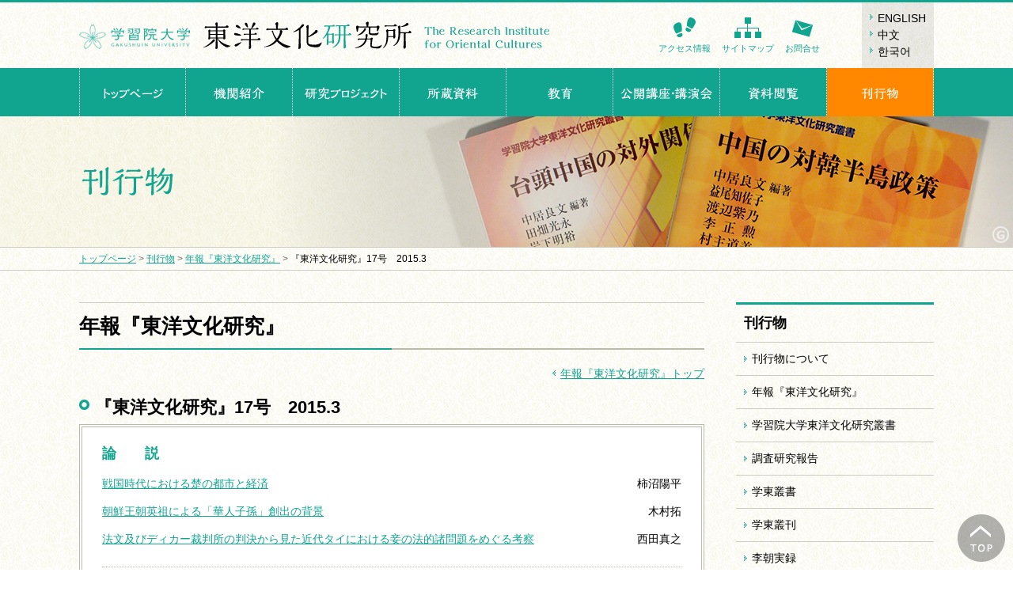

--- FILE ---
content_type: text/html
request_url: https://www.gakushuin.ac.jp/univ/rioc/publication/nenpo17.html
body_size: 11664
content:
<!DOCTYPE HTML>
<html><!-- InstanceBegin template="/Templates/common.dwt" codeOutsideHTMLIsLocked="false" -->
<head>
<meta http-equiv="Content-Type" content="text/html; charset=utf-8" />
<meta name="viewport" content="width=device-width,user-scalable=no,maximum-scale=1" />
<meta http-equiv="Pragma" content="no-cache">
<meta http-equiv="Cache-Control" content="no-cache">
<meta http-equiv="Expires" content="0">
<!-- InstanceBeginEditable name="doctitle" -->
<title>『東洋文化研究』17号　2015.3 | 年報『東洋文化研究』 | 刊行物 | 学習院大学 東洋文化研究所</title>
<meta name="description" content="東洋文化研究所が刊行する書籍等のご案内。当研究所でもご購入いただけます。">
<meta name="keywords" content="刊行物,叢書,研究報告">
<!-- InstanceEndEditable -->
<script type="text/javascript" src="http://ajax.googleapis.com/ajax/libs/jquery/1.7.2/jquery.min.js"></script>
<script src="../js/jquery.bxslider.min.js"></script>
<script src="../js/common.js"></script>
<link href="../css/common.css" rel="stylesheet" type="text/css">
<!-- InstanceBeginEditable name="head" -->
<link href="css/page.css" rel="stylesheet" type="text/css">
<!-- InstanceEndEditable -->
<link rel="stylesheet" type="text/css" media="(max-width: 780px)" href="../css/sp.css">
</head>
<body id="top" name="top">
<header>
  <h1><a href="../index.html"><img src="../images/logo.png" alt="学習院大学 東洋文化研究所"><img src="../images/logo_text.png" alt="The Research Institute for Oriental Cultures"></a></h1>
  <nav class="head_navi">
  <ul>
    <li class="access"><a href="../introduction/access.html">アクセス情報</a></li>
    <li class="sitemap"><a href="../sitemap/index.html">サイトマップ</a></li>
    <li class="contact"><a href="../contact/index.html">お問合せ</a></li>
    <li class="spmenu"><a>メニュー</a></li>
  </ul>
  </nav>
  <nav class="lang">
  <ul>
    <li><a href="../english/index.html">ENGLISH</a></li>
    <li><a href="../chinese/index.html">中文</a></li>
    <li><a href="../hangul/index.html">한국어</a></li>
  </ul>
  </nav>
</header>
<nav id="globalnavi">
  <ul>
    <li><a href="../index.html"><img src="../images/home.png" alt="トップページ"></a></li>
    <li><a href="../introduction/index.html"><img src="../images/introduction.png" alt="機関紹介"></a></li>
    <li><a href="../project/index.html"><img src="../images/project.png" alt="研究プロジェクト"></a></li>
    <li><a href="../knowledgecenter/index.html"><img src="../images/knowledgecenter.png" alt="所蔵資料"></a></li>
    <li><a href="../education/index.html"><img src="../images/education.png" alt="教育"></a></li>
    <li><a href="../lecture/index.html"><img src="../images/lecture.png" alt="公開講座・講演会"></a></li>
    <li><a href="../data/index.html"><img src="../images/data.png" alt="資料閲覧"></a></li>
    <li><a href="index.html"><img src="../images/publication.png" alt="刊行物"></a></li>
  </ul>
</nav>
<section id="title">
  <!-- InstanceBeginEditable name="MainImage" -->
  <h2><img src="images/title.png" alt="刊行物"></h2>
  <!-- InstanceEndEditable -->
</section>
<section id="breadcrumb">
  <!-- InstanceBeginEditable name="BreadCrumb" -->
  <ul>
    <li><a href="../index.html">トップページ</a></li>
    <li><a href="index.html">刊行物</a></li>
    <li><a href="nenpo.html">年報『東洋文化研究』</a></li>
    <li>『東洋文化研究』17号　2015.3</li>
  </ul>
  <!-- InstanceEndEditable -->
</section>
<main>
  <aside id="sidebar">
  <!-- InstanceBeginEditable name="Subnavi" --><!-- #BeginLibraryItem "/Library/publication.lbi" -->
    <nav id="subnavi">  
      <h2>刊行物</h2>
      <div class="btn-display">メニュー表示▼</div>
      <ul>
        <li><a href="index.html">刊行物について</a></li>
        <li><a href="nenpo.html">年報『東洋文化研究』</a></li>
        <li><a href="sosho.html">学習院大学東洋文化研究叢書</a></li>
        <li><a href="chosa.html">調査研究報告</a></li>
        <li><a href="gakutososho.html">学東叢書</a></li>
        <li><a href="gakutosokan.html">学東叢刊</a></li>
        <li><a href="richo.html">李朝実録</a></li>
        <li><a href="http://glim-re.glim.gakushuin.ac.jp/" target="_blank">学習院学術成果リポジトリ</a></li>
        <li><a href="others.html">その他</a></li>
      </ul>
    </nav><!-- #EndLibraryItem --><!-- InstanceEndEditable -->
    <section id="banner"><!-- #BeginLibraryItem "/Library/banner.lbi" -->
    <ul class="banner_block">
      <li><a href="https://glim-sr.glim.gakushuin.ac.jp/?page_id=168" target="_blank"><img src="../images/banner_searchsystem.jpg" alt="学習院大学東アジア学ナリッジベース　友邦文庫・漢語　検索システム"></a></li>
      <li><a href="http://www.gakushuin.ac.jp/univ/rioc/vm/index.html" target="_blank"><img src="../images/banner_vm.jpg" alt="学習院大学東洋文化研究所 東アジア学バーチャルミュージアム"></a></li>
    </ul><!-- #EndLibraryItem --></section>
  </aside>
  <article id="contents">
  <!-- InstanceBeginEditable name="Contents" -->
  <section>
    <h3>年報『東洋文化研究』</h3>
    <p class="link_back clear_float"><a href="nenpo.html">年報『東洋文化研究』トップ</a></p>
    <section>
      <h4>『東洋文化研究』17号　2015.3</h4>
      <div class="publication_doc">
        <section class="publication_line01 mb10">
          <h5>論　　説</h5>
          <dl class="publication_nenpo">
            <dt class="block_title"><a href="http://hdl.handle.net/10959/3840" target="_blank">戦国時代における楚の都市と経済</a></dt>
            <dd class="block_name">柿沼陽平</dd>
          </dl>
          <dl class="publication_nenpo">
            <dt class="block_title"><a href="http://hdl.handle.net/10959/3841" target="_blank">朝鮮王朝英祖による「華人子孫」創出の背景</a></dt>
            <dd class="block_name">木村拓</dd>
          </dl>
          <dl class="publication_nenpo">
            <dt class="block_title"><a href="http://hdl.handle.net/10959/3842" target="_blank">法文及びディカー裁判所の判決から見た近代タイにおける妾の法的諸問題をめぐる考察</a></dt>
            <dd class="block_name">西田真之</dd>
          </dl>
        </section><!-- /h5 -->
        <section class="publication_line01 mb10">
          <h5>資料紹介</h5>
          <dl class="publication_nenpo">
            <dt class="block_title"><a href="http://hdl.handle.net/10959/3843" target="_blank">上甲米太郎関係資料目録 ―植民地朝鮮での教員の日記</a></dt>
            <dd class="block_name">辻大和・富澤萌未</dd>
          </dl>
          <dl class="publication_nenpo">
            <dt class="block_title"><a href="http://hdl.handle.net/10959/3844" target="_blank">池田佐忠関係資料目録 ―植民地朝鮮慶尚道の写真を中心に</a></dt>
            <dd class="block_name">辻大和</dd>
          </dl>
        </section><!-- /h5 -->
        <section class="publication_line01 mb10">
          <h5>未公開資料　朝鮮総督府関係者　録音記録(16)</h5>
          <div class="mb10">
            東洋文化研究所所蔵 友邦文庫<br>
            1910 年代の朝鮮総督府<br>
            監修：宮田節子　校註：宮本正明、李正勲、通堂あゆみ、辻大和<br>
            【解説】朝鮮総督府初期の日本人官吏―形成過程・構造・心性…松田利彦<br>
            総督府時代を懐古して（1959.10.14）<br>
            寺内総督時代施政の実際に従事して(1963.11.06)<br>
            寺内総督時代の回顧（1）(1965.10.21)<br>
            寺内総督時代の回顧（2）(1965.11.18)
          </div>
        </section><!-- /h5 -->
        <section class="publication_line01 mb10">
          <h5>東洋文化講座「アジアの未知への挑戦――人・モノ・イメージをめぐって」講演録</h5>
          <dl class="publication_nenpo">
            <dt class="block_title"><a href="http://hdl.handle.net/10959/3845" target="_blank">「異人」イメージの政治性：18―19 世紀の清王朝と中央アジアの事例から</a></dt>
            <dd class="block_name">小沼孝博</dd>
          </dl>
          <dl class="publication_nenpo">
            <dt class="block_title"><a href="http://hdl.handle.net/10959/3846" target="_blank">私が朝鮮に向かいはじめたころ</a></dt>
            <dd class="block_name">宮田節子</dd>
          </dl>
          <dl class="publication_nenpo">
            <dt class="block_title"><a href="http://hdl.handle.net/10959/3847" target="_blank">ものから見る世界―博物館から考える</a></dt>
            <dd class="block_name">伊藤真実子</dd>
          </dl>
        </section><!-- /h5 -->
        <section>
          <h5>論　　説</h5>
          <dl class="publication_nenpo">
            <dt class="block_title"><a href="http://hdl.handle.net/10959/3848" target="_blank">グローバル化時代の成長と福祉をめぐる韓国政治</a></dt>
            <dd class="block_name">磯崎典世</dd>
          </dl>
          <dl class="publication_nenpo">
            <dt class="block_title"><a href="http://hdl.handle.net/10959/3849" target="_blank">日本の議会における時間リソースと審議パターン<br>―国会・高知県議会とフランス国民議会の比較を通じて―</a></dt>
            <dd class="block_name">野中尚人</dd>
          </dl>
          <dl class="publication_nenpo">
            <dt class="block_title"><a href="http://hdl.handle.net/10959/3850" target="_blank">委縮した社会民主主義―韓国福祉国家の市民社会的基盤</a></dt>
            <dd class="block_name">大西裕</dd>
          </dl>
          <dl class="publication_nenpo">
            <dt class="block_title"><a href="http://hdl.handle.net/10959/3851" target="_blank">指示代名詞の中国語陝西方言における3 分法とその地理言語学的特徴（現場指示用法）</a></dt>
            <dd class="block_name">安部清哉</dd>
          </dl>
        </section><!-- /h5 -->
      </div><!-- /publication_doc -->
    </section><!-- /h4 -->
  </section><!-- /h3 -->
  <!-- InstanceEndEditable -->
  </article>
</main>
<footer>
  <address>
  <a href="../index.html"><img src="../images/footer_logo.png" alt="学習院大学 東洋文化研究所"></a><br>
  <span>〒171-8588 東京都豊島区目白1-5-1（学習院大学内　北1号館4階）</span><span>TEL：03-5992-1015　FAX：03-5992-1021</span><span>E-mail：ori-off@gakushuin.ac.jp</span>
  </address>
  <nav>
  <ul>
    <li><a href="http://www.gakushuin.ac.jp/index.html" target="_blank">学習院</a></li>
    <li><a href="http://www.univ.gakushuin.ac.jp/" target="_blank">学習院大学</a></li>
    <li><a href="http://www.gakushuin.ac.jp/univ/glim/" target="_blank">大学図書館</a></li>
    <li><a href="http://www.gakushuin.ac.jp/univ/lib-institutes/main.html" target="_blank">教育研究施設</a></li>
  </ul>
  </nav>
  <div>Copyright &copy; Research Institute for Oriental Cultures Gakushuin University<br>※<img src="../images/gmark.png"/>マークの入っている画像は学習院大学写真部の撮影・提供です。</div>
</footer>
<div id="pagetop"><a href="#top"><img src="../images/pagetop.png" alt="ページの先頭へ"></a></div>
</body>
<!-- InstanceEnd --></html>


--- FILE ---
content_type: text/css
request_url: https://www.gakushuin.ac.jp/univ/rioc/css/common.css
body_size: 11613
content:
@charset "utf-8";

* {
	font-family: "メイリオ", Meiryo, Osaka, "ヒラギノ角ゴ ProN W3", "Hiragino Kaku Gothic ProN", "ＭＳ Ｐゴシック", "MS PGothic", sans-serif;
	line-height: 150%;
}

body {
	-webkit-text-size-adjust: 100%;
	font-size: 14px;
	text-align: center;
	margin: 0px;
	padding: 0px;
	min-width: 1080px;
	border-top: 3px solid #11A590;
	background: url(../images/main_bg.jpg);
}

/*---------------------------------------------
　ヘッダ
---------------------------------------------*/

header {
	text-align: left;
	width: 1080px;
	margin: auto;
	display: table;
}

/* サイトタイトル */
header h1 {
	margin: 0px;
	padding: 0px;
	display: table-cell;
	vertical-align: middle;
}

/* ヘッダナビ */
header nav.head_navi {
	display: table-cell;
	vertical-align: middle;
}
header nav.head_navi ul {
	margin: 0px;
	padding: 0px;
	list-style: none;
}
header nav.head_navi ul li {
	display: inline-block;
	text-align: center;
}
header nav.head_navi ul li a {
	display: block;
	text-decoration: none;
	color: #11A590;
	font-size: 11px;
	padding: 36px 5px 0px 5px;
	background-repeat: no-repeat;
	background-position: center 0px;
	background-clip: 36px 36px;
}
header nav.head_navi ul li a:hover {
	color: #FF8800;
}
header nav.head_navi ul li.access a {	background-image: url(../images/btn_access.png);}
header nav.head_navi ul li.contact a {	background-image: url(../images/btn_contact.png);}
header nav.head_navi ul li.sitemap a {	background-image: url(../images/btn_sitemap.png);}
header nav.head_navi ul li.access a:hover {	background-image: url(../images/btn_access-ov.png);}
header nav.head_navi ul li.contact a:hover {	background-image: url(../images/btn_contact-ov.png);}
header nav.head_navi ul li.sitemap a:hover {	background-image: url(../images/btn_sitemap-ov.png);}
header nav.head_navi ul li.spmenu {	display: none;}


/* 言語ナビ */
header nav.lang {
	background: url(../images/lang_bg.png);
	padding: 10px;
	display: table-cell;
	vertical-align: middle;
	width: 70px;
}
header nav.lang ul {
	margin: 0px;
	padding: 0px;
	list-style: none;
}
header nav.lang li {
	background: url(../images/icon_list.png) no-repeat 0px 5px;
	padding: 0px 0px 0px 10px;
}
header nav.lang li a {
	color: #000;
	text-decoration: none;
}
header nav.lang a:hover {
	color: #FF8800;
}

/*---------------------------------------------
　グローバルナビ
---------------------------------------------*/

nav#globalnavi {
	background: #11A590;
	color: #FFF;
}
nav#globalnavi ul {
	width: 1080px;
	box-sizing: border-box;
	margin: 0 auto;
	padding: 0;
	list-style: none;
	display: table;
	table-layout: fixed;
	border-left: 1px dotted #FFF;
}
nav#globalnavi ul li {
	display: table-cell;
	border-right: 1px dotted #FFF;
	box-sizing: border-box;
}
nav#globalnavi ul li a {
	width: 100%;
	padding: 20px 0px;
	display: block;
}
nav#globalnavi ul li:hover {
	background: #FF8800;
}

/*---------------------------------------------
　ページタイトル
---------------------------------------------*/

#title {
	text-align: left;
	background: url(../images/column_bg.jpg);
	padding: 60px 0px;
}
#title h2 {
	max-width: 1080px;
	margin: 0px auto;
	padding: 0px;
	text-align: left;
}

/*---------------------------------------------
　パンくず
---------------------------------------------*/

#breadcrumb {
	border-top: 1px solid #CCCCC3;
	border-bottom: 1px solid #CCCCC3;
	text-align: left;
	font-size: 12px;
	margin-bottom: 40px;
}
#breadcrumb ul {
	width: 100%;
	max-width: 1080px;
	margin: 0px auto;
	padding: 0px;
	list-style: none;
}
#breadcrumb li {
	display: inline-block;
    padding: 5px 0px;
}
#breadcrumb li+li:before {
    padding: 0px;
    content: ">\00a0";
	opacity: 0.6;
}

/*---------------------------------------------
　メイン
---------------------------------------------*/

main {
	display: block; /* IEレイアウト崩れ対策用 */
	text-align: left;
	width: 1080px;
	margin: auto;
	overflow: hidden;
	padding-bottom: 20px;
}

/* トップページカラム */
article section#info {
	float: left;
	width: 630px;
}
article section#guide{
	float: right;
	width: 410px;
}

/* 2階層目カラム */
article#contents {
	float: left;
	width: 790px;
}
aside#sidebar {
	float: right;
	width: 250px;
}

/*---------------------------------------------
　サイドバー
---------------------------------------------*/

/* サブメニュー */
aside #subnavi {
	margin-bottom: 30px;
	position: relative;
}
aside #subnavi .btn-display {
	display: none;
}
aside #subnavi h2 {
	font-size: 18px;
	padding: 10px;
	margin: 0px;
	border-top: 3px solid #11A590;
	border-bottom: 1px solid #CCCCC3;
}
aside #subnavi ul {
	list-style: none;
	margin: 0px;
	padding: 0px;
}
aside #subnavi li {
	border-bottom: 1px solid #CCCCC3;
}
aside #subnavi li a {
	display: block;
	color: #000;
	text-decoration: none;
	padding: 10px 10px 10px 20px;
	background: url(../images/icon_list.png) no-repeat 10px 17px;
}
aside #subnavi li:hover {
	background: url(../images/column_bg.jpg);
}
aside #subnavi li a:hover {
	color: #11A590;
}

/* バナーエリア */
#banner {
	text-align: center;
	margin-bottom: 20px;
	background: url(../images/column_bg.jpg);
	padding: 10px;
}
.banner_block {
	list-style: none;
	margin: 0px;
	padding: 0px;
}
.banner_block li {
	display: inline-block;
	margin: 5px;
}

/*---------------------------------------------
　フッター
---------------------------------------------*/

footer {
	background-color: #11A590;
	background: url(../images/line.jpg) repeat-x, url(../images/footer_bg.jpg);
	padding: 25px 0px 10px 0px;
}
footer * {
	max-width: 1080px;
	margin: auto;
	color: #FFF;
}
footer a {
	color: #FFF;
}

/* 連絡先 */
footer address {
	font-style: normal;
}
footer address span {
	margin-right: 10px;
}
footer address img {
	margin-bottom: 10px;
}

/* 関連リンク */
footer nav ul {
	margin: 15px auto;
	padding: 0px;
	list-style: none;
	border-top: 1px solid #A6DDD5;
	border-bottom: 1px solid #A6DDD5;
}
footer nav li {
	display: inline-block;
    padding: 3px 0px;
}
footer nav li+li:before {
    padding: 0px;
    content: "|\00a0";
	opacity: 0.8;
}

/* コピーライト */
footer div {
	font-size: 12px;
}

/* Gマーク */
footer div img {
	width: 14px;
	margin: 2px;
}

/* ページトップナビ */
#pagetop {
	position: fixed;
	bottom: 10px;
	right: 10px;
}

/*---------------------------------------------
　共通オブジェクト
---------------------------------------------*/

/* 画像 */
img {
	border: none;
	vertical-align: bottom;
	max-width: 100%;
	width: auto;
	height: auto;
}
.pict_border {
	padding: 3px;
	border: 1px solid #BBBBAC;
}

/* 段落 */
p {
	margin: 0px 0px 15px 0px;
	padding: 0px;
}

/* リンク */
a {
	color: #11A590;
}
a:hover {
	color: #FF8800;
}

/* 説明文 */
.caption {
	font-size: 12px;
}

/* コラム */
.column {
	background: url(../images/column_bg.jpg);
	border: 1px solid #EAE5C0;
	padding: 15px 20px 0px 20px;
	margin: 0px 0px 15px 0px;
}

/* テーブル */
.table {
	margin: 0px 0px 15px 0px;
	border-collapse: separate;
	border-spacing: 1px;
	background: #BBBBAC;
}
.table th {
	padding: 5px 10px 5px 10px;
	text-align: left;
	background: #F0F0E0;
	vertical-align: middle;
	font-weight: bold;
}
.table td {
	padding: 5px 10px 5px 10px;
	vertical-align: top;
	background: #FFFFFF;
}

.table th.a_left,
.table td.a_left {
	text-align: left;
}
.table th.a_center,
.table td.a_center {
	text-align: center;
}
.table th.a_right,
.table td.a_right {
	text-align: right;
}
.table th.v_middle,
.table td.v_middle {
	vertical-align: middle;
}

/* リスト */
ol {
	margin: 0px 0px 15px 30px;
	padding: 0px;
}
.list {
	list-style-type: none;
	margin: 0px 0px 15px 0px;
	padding: 0px;
}
.list li {
	background: url(../images/icon_list.png) no-repeat 0px 6px;
	padding-left: 10px;
}
.list_nomal {
	margin: 0px;
	padding: 0px 0px 0px 20px;
}
.list_number {
	list-style-type: decimal;
}
.list_circle {
	list-style-type: circle;
}

/* ボタン */
.btn-archive {
	text-align: right;
}
.btn-archive a {
/*	background: url(../images/btn.png) no-repeat 93% center #11A590;*/
	background: url(../images/btn.png) no-repeat 95% center #11A590;
	padding: 5px 30px 5px 12px;
	border-radius: 5px;
	color: #FFF;
	text-decoration: none;
	margin-bottom: 20px;
}
.btn-archive a:hover {
	background-color: #FF9900;
}

/* 余白 */
.mt0 {
	margin-top: 0px;
}
.mt10 {
	margin-top: 10px;
}
.mb0 {
	margin-bottom: 0px;
}
.mb10 {
	margin-bottom: 10px;
}
.mb20 {
	margin-bottom: 20px;
}
.mb30 {
	margin-bottom: 30px;
}
.mb40 {
	margin-bottom: 40px;
}
.ml10 {
	margin-left: 10px;
}

/* フォント */
.f_nomal {
	font-weight: normal;
}
.f_bold {
	font-weight: bold;
}
.f_sizeL {
	font-size: 18px;
}

/* 画像+テキスト */
.picttext_block01 {
	display: table;
}
.picttext_block01 dt.block_left {
	display: table-cell;
	width: 240px;
}
.picttext_block01 dd.block_right {
	display: table-cell;
	margin: 0px;
	vertical-align: top;
}

/* サイズ */
.w_full {
	width: 100%;
}

/* 戻るリンク */
.link_back {
	margin: 0px 0px 15px 0px;
}
.link_back a {
	display: block;
	float: right;
	padding: 0px 0px 0px 10px;
	background: url(../images/icon_list_left.png) no-repeat 0px 6px;
	
}

/* 色つき枠 */
.block_color {
	padding: 10px;
	border: 1px solid #BBBBAC;
	background: #F0F0E0;
}

/* 米印テキスト */
.block_kome {
	margin-left: 1em;
	text-indent: -1em;
}
/* （）テキスト */
.block_parenthesis {
	margin-left: 2em;
	text-indent: -2.6em;
}

/* 注意テキスト */
.text_attention {
	color: #CC0000;
}

/* 見出し
-----------------------------------*/

article h2 {
	margin: 0px 0px 15px 0px;
	padding: 0px;
}
article h3 {
	font-size: 26px;
	margin: 0px 0px 20px 0px;
	padding: 10px 0px;
	font-weight: bolder;
	background: url(../images/h3.png) center bottom no-repeat;
	border-top: 1px solid #CCCCC3;
}
article h4 {
	font-size: 22px;
	margin: 0px 0px 5px 0px;
	padding: 0px 0px 0px 20px;
	font-weight: bolder;
	background: url(../images/h4.png) 0px 7px no-repeat;
}
article h4.bgn {
	padding: 0px 0px 0px 0px;
	background: none;
}
article h5 {
	font-size: 18px;
	color: #11A590;
	margin: 0px 0px 5px 0px;
	padding: 0px;	
	font-weight: bolder;
}
article h6 {
	font-size: 14px;
	margin: 0px;
	padding: 0px;
	font-weight: bolder;
}

h2.img, h3.img, h4.img, h5.img, h6.img {
	background: none !important;
	padding: 0px !important;
	font-size: 0px !important;
	border: none !important;
}

/* その他
-----------------------------------*/

.clear_float {
	zoom: 1;
}
.clear_float:after{
	content: ""; 
	display: block;
	clear: both;
}

/* お知らせ */

.news_list { 
	margin-bottom: 25px;
}
.news_list article, .news_list section { 
	border-bottom: 1px dotted #BBBBAC;
	margin-bottom: 15px;
	overflow: hidden;
}
.news_list h4{ 
	color: #11A590;
	font-size: 16px;
	background: url(../images/icon_dt.png) no-repeat 0px 5px;
	padding-left: 18px;
}

/* イベント */

#eventframe {
	border: none;
	width: 100%;
	height: auto;
}
.event_list { 
	margin-bottom: 25px;
}
.event_list article, .event_list section { 
	border-bottom: 1px dotted #BBBBAC;
	margin-bottom: 15px;
	overflow: hidden;
}
.event_list .date { 
	color: #FFF;
	background: #11A590;
	text-align: center;
	vertical-align: middle;
	width: 50px;
	height: 50px;
	padding: 8px;
	font-size: 20px;
	line-height: 120%;
	font-weight: bold;
	float: left;
	margin: 0px 10px 10px 0px;
}
.event_list .date:first-line {
	font-size: 12px;
}
.event_list h4 { 
	font-size: 16px;
	background: none;
	padding-left: 0px;
}
.event_list .data { 
	color: #11A590;
	margin-bottom: 10px;
}
.event_list p { 
	clear: both;
}

--- FILE ---
content_type: text/css
request_url: https://www.gakushuin.ac.jp/univ/rioc/publication/css/page.css
body_size: 1158
content:
@charset "utf-8";

/* グローバルナビ
-----------------------------------*/

nav#globalnavi ul li:nth-of-type(8) {
	background: #FF8800;
}

/* タイトル画像
-----------------------------------*/

#title {
	background: url(../images/title_bg.png) no-repeat center right, url(../../images/column_bg.jpg);
}

/* テーブル
-----------------------------------*/

.table th.publication_year {
	width: 90px;
}
.table th.publication_price {
	width: 80px;
}
.table th.publication_kankou {
	width: 70px;
}
.table th.publication_name {
	width: 70px;
}

/* 書類枠
-----------------------------------*/

.publication_doc {
	margin-bottom: 30px;
	padding: 20px 25px;
	border: 4px double #BBBBAC;
	background: #FFF;
}
.publication_line01 {
	padding-bottom: 10px;
	border-bottom: 1px dotted #BBBBAC;
}
.publication_line02 {
	padding-bottom: 20px;
	border-bottom: 4px double #BBBBAC;
}
.publication_nenpo {
	display: table;
	width: 100%;
}
.publication_nenpo dt.block_title {
	display: table-cell;
	padding-right: 20px;
}
.publication_nenpo dd.block_name {
	display: table-cell;
	text-align: right;
}
.moji_code{
	vertical-align:-1.2px;
}

--- FILE ---
content_type: text/css
request_url: https://www.gakushuin.ac.jp/univ/rioc/css/sp.css
body_size: 6764
content:
@charset "utf-8";

body {
	min-width: 0px;
}

/*---------------------------------------------
　ヘッダ
---------------------------------------------*/

header {
	width: 100%;
	text-align: center;
}

/* サイトタイトル */
header h1 {
	display: block;
	height:;
	margin: 5% 10px 10px 10px;
}
header h1 img:nth-of-type(2) {
	display: none;
}

/* ヘッダナビ */
header nav.head_navi {
	display: block;
}
header nav.head_navi ul {
	width: 100%;
	display: table;
	background: #11A590;
	table-layout: fixed;
}
header nav.head_navi ul li {
	display: table-cell;
	border-left: 1px dotted #FFF;
	padding: 3px 0px 5px 0px;
}
header nav.head_navi ul li:first-child {
	border-left: none;
}
header nav.head_navi ul li a, header nav.head_navi ul li a:hover {
	color: #FFF;
	font-size: 9px;
}
header nav.head_navi ul li.access a, header nav.head_navi ul li.access a:hover {	background-image: url(../images/btn_access-sp.png);}
header nav.head_navi ul li.contact a, header nav.head_navi ul li.contact a:hover {	background-image: url(../images/btn_contact-sp.png);}
header nav.head_navi ul li.sitemap a, header nav.head_navi ul li.sitemap a:hover {	background-image: url(../images/btn_sitemap-sp.png);}
header nav.head_navi ul li.spmenu a, header nav.head_navi ul li.spmenu a:hover {	background-image: url(../images/btn_spmenu-sp.png);}
header nav.head_navi ul li.spmenu {
	display: table-cell;
}

/* 言語ナビ */
header nav.lang  {
	display: block;
	width: 100%;
	background-image: none;
	background-color: #11A590;
	position: absolute;
	top: 0;
	padding: 2px;
	font-size: 12px;
	text-align: right;
	box-sizing: border-box;
}
header nav.lang li {
	background: url(../images/icon_list-sp.png) no-repeat 0px 5px;
	display: inline-block;
	margin-right: 10px;
}
header nav.lang li a, header nav.lang a:hover {
	color: #FFF;
}

/*---------------------------------------------
　グローバルナビ
---------------------------------------------*/

nav#globalnavi {
	background: none;
	display: none;
}
nav#globalnavi ul {
	width: 100%;
	border-left: none;
}
nav#globalnavi ul li {
	background: #11A590;
	display: inline-block;
	border: 1px solid #FFF;
	width: 50%;
	margin: -1px;
	box-sizing: border-box;
}
nav#globalnavi ul li a {
	padding: 10px 0px;
}

/*---------------------------------------------
　ページタイトル
---------------------------------------------*/

#title {
	display: none;
}

/*---------------------------------------------
　パンくず
---------------------------------------------*/

#breadcrumb {
	border: none;
	padding: 0px 5px;
	margin-bottom: 0px;
}

/*---------------------------------------------
　メイン
---------------------------------------------*/

main {
	width: 100%;
}
article#contents, article section#info, article section#guide {
	float: none;
	clear: both;
	width: 90%;
	margin: auto;
}
aside#sidebar {
	float: none;
	width: 100%;
}

/*---------------------------------------------
　サイドバー
---------------------------------------------*/

/* サブメニュー */
aside #subnavi {
}
aside #subnavi h2 {
	padding-right: 110px; /* メニュー表示ボタンが重ならない対策*/
	font-size: 28px;
	color: #11A590;
	border-color: #11A590;
}
aside #subnavi .btn-display {
	font-size: 11px;
	line-height: 100%;
	color: #FFF;
	background: #11A590;
	padding: 5px 10px;
	font-weight: bold;
	border-radius: 3px;
	position: absolute;
	top: 23px;
	right: 10px;
	display: inline-block;
}
aside #subnavi ul {
	display: none;
}
aside #subnavi li {
	border-color: #11A590;
}

/* バナーエリア */
#banner {
	display: none;
}

/*---------------------------------------------
　フッター
---------------------------------------------*/

footer * {
	max-width: 95%;
	font-size: 13px;
}

/* 連絡先 */
footer address span {
	display: block;
	margin: 0px;
}

/* ページトップナビ */
#pagetop {
	display: none !important;
}

/*---------------------------------------------
　共通オブジェクト
---------------------------------------------*/

/* 見出し
-----------------------------------*/

article h3 {
	font-size: 22px;
}
article h4 {
	font-size: 18px;
	background-position: 0px 5px;
}
article h5 {
	font-size: 16px;
}

/* ボタン */
.btn-archive a {
	display: inline-block;
}

/* 画像+テキスト
-----------------------------------*/

.picttext_block01 dt.block_left {
	display: block;
	margin: 0px auto 10px auto;
}
.picttext_block01 dd.block_right {
	display: block;
	margin: 0px auto 10px auto;
}

/*---------------------------------------------
　個別コンテンツ
---------------------------------------------*/

/* 機関紹介
-----------------------------------*/

/* 沿革 */
.history_list p {
	border-spacing: 5px 0px;
}
.history_list dt {
	float: none;
}
.history_list dd {
	margin: 0px;
	padding: 0px;
	border-bottom: 1px solid #CCC;
}
.history_list span.list_month {
	text-align: left;
}
.history_list span.lsit_text {
}

/* 研究プロジェクト
-----------------------------------*/

/* テーブル */
.table th.project_year02,
.table td.project_year02 {
	width: auto;
}

/* 所蔵資料
-----------------------------------*/

/* 関連資料 */
.knowledgecenter_block01 dt.block_left01,
.knowledgecenter_block01 dt.block_left02 {
	display: block;
	width: auto;
}
.knowledgecenter_block01 dt img {
	display: block;
	margin-right: auto;
	margin-left: auto;
	margin-bottom: 10px;
}
.knowledgecenter_block01 dd.block_right {
	display: block;
	margin: auto;
}

.knowledgecenter_block02 dt.block_left {
	display: block;	
	margin-bottom: 10px;
	padding-right: 0px;
	margin: auto;
}
.knowledgecenter_block02 dd.block_right {
	display: block;
	margin: auto;
}

/* 公開講座・講演会
-----------------------------------*/

/* イベント情報 */
.lecture_event .table th {
	width: auto;
}

/* 資料閲覧
-----------------------------------*/

/* テーブル */
.table th.data_name,
.table td.data_name {
	width: auto;
}
.table th.data_amount,
.table td.data_amount {
	width: auto;
}
.table th.data_attention,
.table td.data_attention {
	width: auto;
}

/* 刊行物
-----------------------------------*/

/* テーブル */
.table th.publication_year {
	width: auto;
}
.table th.publication_price {
	width: auto;
}
.table th.publication_kankou {
	width: auto;
}
.table th.publication_name {
	width: auto;
}

/* お問合せ
-----------------------------------*/

/* フォーム枠 */
.contact_form {
	position: relative;
	width: 100%;
	min-height: 1200px;
	padding: 0;
}
.contact_form iframe {
	position: absolute;
	top: 0;
	left: 0;
	width: 100%;
	height: 100%;
}

/* サイトマップ
-----------------------------------*/

/* リスト枠 */
.sitemap_column .block_list {
	display: block;
	width: 100%;
	padding-left: 0px;
}

--- FILE ---
content_type: text/javascript
request_url: https://www.gakushuin.ac.jp/univ/rioc/js/common.js
body_size: 3405
content:
/*------------------------------------------------------
	ブラウザサイズ変更時リロード（レスポンシブ対策）
------------------------------------------------------*/

$(document).ready(function(){
    var timer = false;
    $(window).on("load resize", ReLayout);
    function ReLayout() {

/* デバイス判定 */
var _ua = (function(u){
  return {
    Tablet:(u.indexOf("windows") != -1 && u.indexOf("touch") != -1 && u.indexOf("tablet pc") == -1) 
      || u.indexOf("ipad") != -1
      || (u.indexOf("android") != -1 && u.indexOf("mobile") == -1)
      || (u.indexOf("firefox") != -1 && u.indexOf("tablet") != -1)
      || u.indexOf("kindle") != -1
      || u.indexOf("silk") != -1
      || u.indexOf("playbook") != -1,
    Mobile:(u.indexOf("windows") != -1 && u.indexOf("phone") != -1)
      || u.indexOf("iphone") != -1
      || u.indexOf("ipod") != -1
      || (u.indexOf("android") != -1 && u.indexOf("mobile") != -1)
      || (u.indexOf("firefox") != -1 && u.indexOf("mobile") != -1)
      || u.indexOf("blackberry") != -1
  }
})(window.navigator.userAgent.toLowerCase());

        if(_ua.Mobile||_ua.Tablet) {
			
        }
		else {
			if(event.type == 'resize') {
            if (timer !== false) {
                clearTimeout(timer);
            }
            timer = setTimeout(function() {
                location.href = location.href; //リロード
            }, 200);
			}
        }
    }
});

/*---------------------------------------------
	ナビゲーション
---------------------------------------------*/

$(function(){
    $("nav.head_navi ul li.spmenu").click(function(){
        $("nav#globalnavi").toggle();
    });
});

$(function(){
    $("nav#subnavi div").click(function(){
        $("nav#subnavi ul").toggle();
    });
});


/*---------------------------------------------
	スライド画像
---------------------------------------------*/

if ($(window).width() >= 780) {

$(function(){
    var slide = $('.bxslider').bxSlider({
        slideWidth  : 1080,
        controls    : false,
        auto        : true,
        minSlides   : 3,
        maxSlides   : 3,
        moveSlides  : 1,
        speed       : 1000,
        pause       : 5000,
        onSlideAfter: function(){
            slide.startAuto();
        }
    });
});

} else {
	
$(function(){
   $('.bxslider').bxSlider({
        controls    : false,
        auto        : true,
		pager       : false,
        speed       : 1000,
        pause       : 5000,
    });
});

}

/*---------------------------------------------
	ページトップボタン
---------------------------------------------*/

$(function() {
    var topBtn = $('#pagetop');    
    topBtn.hide();
    $(window).scroll(function () {
        if ($(this).scrollTop() > 100) {
            topBtn.fadeIn();
        } else {
            topBtn.fadeOut();
        }
    });
    topBtn.click(function () {
        $('body,html').animate({
            scrollTop: 0
        }, 1000);
        return false;
    });
});

/*---------------------------------------------
	イベント情報Iframe
---------------------------------------------*/

$("document").ready(function(){
	$('#eventframe').load(function(){
		if (typeof $(this).attr('height') == 'undefined') {
			$(this).height(this.contentWindow.document.documentElement.scrollHeight+10);
		}
	});

	$('#eventframe').triggerHandler('load');
});